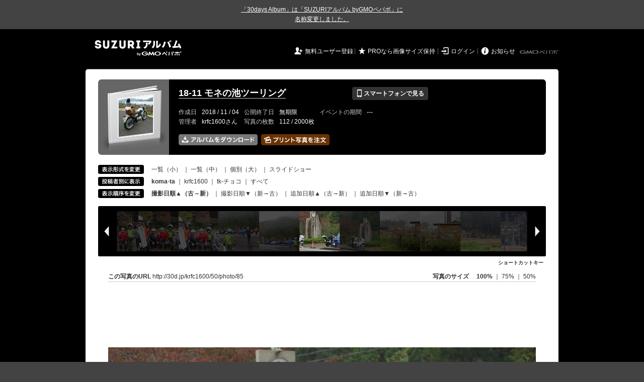

--- FILE ---
content_type: text/html; charset=utf-8
request_url: https://30d.jp/krfc1600/50/user/koma-ta/photo/85
body_size: 12146
content:
<!DOCTYPE html PUBLIC "-//W3C//DTD XHTML 1.0 Transitional//EN" "http://www.w3.org/TR/xhtml1/DTD/xhtml1-transitional.dtd">
<html xmlns="http://www.w3.org/1999/xhtml" xml:lang="ja" lang="ja" xmlns:og="http://ogp.me/ns#" xmlns:fb="http://www.facebook.com/2008/fbml">
  <head>
    <!-- Google tag (gtag.js) -->
<script async src="https://www.googletagmanager.com/gtag/js?id=G-EKXF6SP7QS"></script>
<script>
  window.dataLayer = window.dataLayer || [];
  function gtag(){dataLayer.push(arguments);}
  gtag('js', new Date());

  gtag('config', 'G-EKXF6SP7QS');
</script>

    <meta name="csrf-param" content="authenticity_token" />
<meta name="csrf-token" content="QHq-0DRpuB8cw079z0ULv1bIqN-TPr6QFkiEbeUGxvzZ0NnsiaQ6rShIeES9E29k8VPEKkDdRN3a2fgqHQzpZA" />
    <meta http-equiv="content-type" content="text/html;charset=utf-8" />
    <title>18-11 モネの池ツーリング</title>
<meta name="twitter:card" content="summary_large_image">
<meta name="twitter:site" content="@30daysalbum">
<meta name="twitter:title" content="18-11 モネの池ツーリング | SUZURIアルバム（旧30days Album） 写真共有">
<meta name="twitter:description" content="krfc1600さんのアルバム。大量の写真はSUZURIアルバム（旧30days Album）でシェア！">
<meta name="twitter:image" content="https://30d.jp/krfc1600/50/photo/85/og_image">
    <meta name="keywords" content="写真,アルバム,無料,フリー,クラウドサービス,共有,管理,オンラインアルバム,フォトアルバム,パスワード付きアルバム,ストレージ,SUZURIアルバム,30days Album" />
    <meta name="description" content="SUZURIアルバム（旧30days Album）は、無料で使える写真・動画の共有・保存サービス。合い言葉で共有できるオンラインアルバムと、バックアップに便利なフォトストレージが利用できます。スマートフォンからの閲覧・投稿対応。iPhone, iPad, Androidアプリも提供。" />
    <link rel="icon" href="/favicon-new.ico" />
    <meta property="og:title" content="18-11 モネの池ツーリング | 写真共有サービス SUZURIアルバム（旧30days Album）" />


    <meta property="og:description" content="krfc1600さんのアルバム。大量の写真はSUZURIアルバム（旧30days Album）でシェア！" />
    <meta property="og:image" content="https://30d.jp/krfc1600/50/photo/85/og_image" />
    <meta property="og:url" content="https://30d.jp/krfc1600/50/photo/85">

    <meta property="og:site_name" content="写真共有サービス SUZURIアルバム" />


    <script>
//<![CDATA[
window.gon={};gon.items=[{"ref_id":32,"url":"//30d.jp/img/krfc1600/50/32_thumb.jpg","width":850,"video_url":"","small_video_url":"","original_video_url":"","height":563,"posted_by":"koma-ta","datetime":"2018/11/04 08:18:38","type":"photo","original_filename":"IMG_7084.JPG","view_count":105,"exif":{"make":"Canon","model":"Canon PowerShot G16","focal_length":"6.1","exposure_time":"0.01667 (1/60)","f_number":"f/1.8","iso_speed_ratings":800},"photo":true},{"ref_id":33,"url":"//30d.jp/img/krfc1600/50/33_thumb.jpg","width":850,"video_url":"","small_video_url":"","original_video_url":"","height":563,"posted_by":"koma-ta","datetime":"2018/11/04 08:18:50","type":"photo","original_filename":"IMG_7085.JPG","view_count":80,"exif":{"make":"Canon","model":"Canon PowerShot G16","focal_length":"6.1","exposure_time":"0.008(1/125)","f_number":"f/1.8","iso_speed_ratings":400},"photo":true},{"ref_id":34,"url":"//30d.jp/img/krfc1600/50/34_thumb.jpg","width":850,"video_url":"","small_video_url":"","original_video_url":"","height":563,"posted_by":"koma-ta","datetime":"2018/11/04 08:18:53","type":"photo","original_filename":"IMG_7086.JPG","view_count":97,"exif":{"make":"Canon","model":"Canon PowerShot G16","focal_length":"6.1","exposure_time":"0.03333 (1/30)","f_number":"f/2.8","iso_speed_ratings":160},"photo":true},{"ref_id":35,"url":"//30d.jp/img/krfc1600/50/35_thumb.jpg","width":850,"video_url":"","small_video_url":"","original_video_url":"","height":563,"posted_by":"koma-ta","datetime":"2018/11/04 08:18:57","type":"photo","original_filename":"IMG_7087.JPG","view_count":99,"exif":{"make":"Canon","model":"Canon PowerShot G16","focal_length":"17.4","exposure_time":"0.0125(1/80)","f_number":"f/2.5","iso_speed_ratings":320},"photo":true},{"ref_id":36,"url":"//30d.jp/img/krfc1600/50/36_thumb.jpg","width":850,"video_url":"","small_video_url":"","original_video_url":"","height":563,"posted_by":"koma-ta","datetime":"2018/11/04 08:19:00","type":"photo","original_filename":"IMG_7088.JPG","view_count":96,"exif":{"make":"Canon","model":"Canon PowerShot G16","focal_length":"17.4","exposure_time":"0.02(1/50)","f_number":"f/2.5","iso_speed_ratings":800},"photo":true},{"ref_id":37,"url":"//30d.jp/img/krfc1600/50/37_thumb.jpg","width":850,"video_url":"","small_video_url":"","original_video_url":"","height":563,"posted_by":"koma-ta","datetime":"2018/11/04 08:19:04","type":"photo","original_filename":"IMG_7089.JPG","view_count":115,"exif":{"make":"Canon","model":"Canon PowerShot G16","focal_length":"17.4","exposure_time":"0.0125(1/80)","f_number":"f/2.5","iso_speed_ratings":800},"photo":true},{"ref_id":38,"url":"//30d.jp/img/krfc1600/50/38_thumb.jpg","width":850,"video_url":"","small_video_url":"","original_video_url":"","height":563,"posted_by":"koma-ta","datetime":"2018/11/04 08:19:12","type":"photo","original_filename":"IMG_7090.JPG","view_count":86,"exif":{"make":"Canon","model":"Canon PowerShot G16","focal_length":"6.1","exposure_time":"0.00312 (1/320)","f_number":"f/1.8","iso_speed_ratings":400},"photo":true},{"ref_id":39,"url":"//30d.jp/img/krfc1600/50/39_thumb.jpg","width":850,"video_url":"","small_video_url":"","original_video_url":"","height":563,"posted_by":"koma-ta","datetime":"2018/11/04 08:19:15","type":"photo","original_filename":"IMG_7091.JPG","view_count":89,"exif":{"make":"Canon","model":"Canon PowerShot G16","focal_length":"6.1","exposure_time":"0.004(1/250)","f_number":"f/1.8","iso_speed_ratings":400},"photo":true},{"ref_id":40,"url":"//30d.jp/img/krfc1600/50/40_thumb.jpg","width":850,"video_url":"","small_video_url":"","original_video_url":"","height":563,"posted_by":"koma-ta","datetime":"2018/11/04 08:19:19","type":"photo","original_filename":"IMG_7092.JPG","view_count":75,"exif":{"make":"Canon","model":"Canon PowerShot G16","focal_length":"6.1","exposure_time":"0.008(1/125)","f_number":"f/1.8","iso_speed_ratings":400},"photo":true},{"ref_id":41,"url":"//30d.jp/img/krfc1600/50/41_thumb.jpg","width":850,"video_url":"","small_video_url":"","original_video_url":"","height":563,"posted_by":"koma-ta","datetime":"2018/11/04 08:20:13","type":"photo","original_filename":"IMG_7093.JPG","view_count":83,"exif":{"make":"Canon","model":"Canon PowerShot G16","focal_length":"6.1","exposure_time":"0.0025(1/400)","f_number":"f/1.8","iso_speed_ratings":400},"photo":true},{"ref_id":42,"url":"//30d.jp/img/krfc1600/50/42_thumb.jpg","width":850,"video_url":"","small_video_url":"","original_video_url":"","height":563,"posted_by":"koma-ta","datetime":"2018/11/04 08:20:16","type":"photo","original_filename":"IMG_7094.JPG","view_count":83,"exif":{"make":"Canon","model":"Canon PowerShot G16","focal_length":"6.1","exposure_time":"0.0025(1/400)","f_number":"f/1.8","iso_speed_ratings":400},"photo":true},{"ref_id":43,"url":"//30d.jp/img/krfc1600/50/43_thumb.jpg","width":850,"video_url":"","small_video_url":"","original_video_url":"","height":563,"posted_by":"koma-ta","datetime":"2018/11/04 08:20:26","type":"photo","original_filename":"IMG_7095.JPG","view_count":88,"exif":{"make":"Canon","model":"Canon PowerShot G16","focal_length":"6.1","exposure_time":"0.00312 (1/320)","f_number":"f/1.8","iso_speed_ratings":400},"photo":true},{"ref_id":44,"url":"//30d.jp/img/krfc1600/50/44_thumb.jpg","width":850,"video_url":"","small_video_url":"","original_video_url":"","height":563,"posted_by":"koma-ta","datetime":"2018/11/04 08:20:36","type":"photo","original_filename":"IMG_7096.JPG","view_count":102,"exif":{"make":"Canon","model":"Canon PowerShot G16","focal_length":"6.1","exposure_time":"0.00156 (1/640)","f_number":"f/1.8","iso_speed_ratings":400},"photo":true},{"ref_id":45,"url":"//30d.jp/img/krfc1600/50/45_thumb.jpg","width":850,"video_url":"","small_video_url":"","original_video_url":"","height":563,"posted_by":"koma-ta","datetime":"2018/11/04 10:57:54","type":"photo","original_filename":"IMG_7097.JPG","view_count":87,"exif":{"make":"Canon","model":"Canon PowerShot G16","focal_length":"6.1","exposure_time":"0.0025(1/400)","f_number":"f/2.8","iso_speed_ratings":125},"photo":true},{"ref_id":46,"url":"//30d.jp/img/krfc1600/50/46_thumb.jpg","width":850,"video_url":"","small_video_url":"","original_video_url":"","height":563,"posted_by":"koma-ta","datetime":"2018/11/04 10:57:57","type":"photo","original_filename":"IMG_7098.JPG","view_count":83,"exif":{"make":"Canon","model":"Canon PowerShot G16","focal_length":"6.1","exposure_time":"0.00312 (1/320)","f_number":"f/2.8","iso_speed_ratings":160},"photo":true},{"ref_id":47,"url":"//30d.jp/img/krfc1600/50/47_thumb.jpg","width":850,"video_url":"","small_video_url":"","original_video_url":"","height":563,"posted_by":"koma-ta","datetime":"2018/11/04 10:58:01","type":"photo","original_filename":"IMG_7099.JPG","view_count":75,"exif":{"make":"Canon","model":"Canon PowerShot G16","focal_length":"6.1","exposure_time":"0.004(1/250)","f_number":"f/2.8","iso_speed_ratings":160},"photo":true},{"ref_id":48,"url":"//30d.jp/img/krfc1600/50/48_thumb.jpg","width":850,"video_url":"","small_video_url":"","original_video_url":"","height":563,"posted_by":"koma-ta","datetime":"2018/11/04 10:58:10","type":"photo","original_filename":"IMG_7100.JPG","view_count":77,"exif":{"make":"Canon","model":"Canon PowerShot G16","focal_length":"6.1","exposure_time":"0.00156 (1/640)","f_number":"f/1.8","iso_speed_ratings":400},"photo":true},{"ref_id":49,"url":"//30d.jp/img/krfc1600/50/49_thumb.jpg","width":850,"video_url":"","small_video_url":"","original_video_url":"","height":563,"posted_by":"koma-ta","datetime":"2018/11/04 10:58:15","type":"photo","original_filename":"IMG_7101.JPG","view_count":77,"exif":{"make":"Canon","model":"Canon PowerShot G16","focal_length":"30.5","exposure_time":"0.008(1/125)","f_number":"f/2.8","iso_speed_ratings":250},"photo":true},{"ref_id":50,"url":"//30d.jp/img/krfc1600/50/50_thumb.jpg","width":850,"video_url":"","small_video_url":"","original_video_url":"","height":563,"posted_by":"koma-ta","datetime":"2018/11/04 10:58:19","type":"photo","original_filename":"IMG_7102.JPG","view_count":55,"exif":{"make":"Canon","model":"Canon PowerShot G16","focal_length":"30.5","exposure_time":"0.008(1/125)","f_number":"f/2.8","iso_speed_ratings":160},"photo":true},{"ref_id":51,"url":"//30d.jp/img/krfc1600/50/51_thumb.jpg","width":850,"video_url":"","small_video_url":"","original_video_url":"","height":563,"posted_by":"koma-ta","datetime":"2018/11/04 13:11:25","type":"photo","original_filename":"IMG_7103.JPG","view_count":103,"exif":{"make":"Canon","model":"Canon PowerShot G16","focal_length":"6.1","exposure_time":"0.004(1/250)","f_number":"f/2.8","iso_speed_ratings":160},"photo":true},{"ref_id":52,"url":"//30d.jp/img/krfc1600/50/52_thumb.jpg","width":850,"video_url":"","small_video_url":"","original_video_url":"","height":563,"posted_by":"koma-ta","datetime":"2018/11/04 13:11:31","type":"photo","original_filename":"IMG_7104.JPG","view_count":66,"exif":{"make":"Canon","model":"Canon PowerShot G16","focal_length":"17.7","exposure_time":"0.008(1/125)","f_number":"f/2.8","iso_speed_ratings":160},"photo":true},{"ref_id":53,"url":"//30d.jp/img/krfc1600/50/53_thumb.jpg","width":850,"video_url":"","small_video_url":"","original_video_url":"","height":563,"posted_by":"koma-ta","datetime":"2018/11/04 13:11:37","type":"photo","original_filename":"IMG_7105.JPG","view_count":89,"exif":{"make":"Canon","model":"Canon PowerShot G16","focal_length":"9.9","exposure_time":"0.001(1/1000)","f_number":"f/2.2","iso_speed_ratings":400},"photo":true},{"ref_id":54,"url":"//30d.jp/img/krfc1600/50/54_thumb.jpg","width":850,"video_url":"","small_video_url":"","original_video_url":"","height":563,"posted_by":"koma-ta","datetime":"2018/11/04 13:11:42","type":"photo","original_filename":"IMG_7106.JPG","view_count":82,"exif":{"make":"Canon","model":"Canon PowerShot G16","focal_length":"9.9","exposure_time":"0.001(1/1000)","f_number":"f/2.2","iso_speed_ratings":320},"photo":true},{"ref_id":55,"url":"//30d.jp/img/krfc1600/50/55_thumb.jpg","width":850,"video_url":"","small_video_url":"","original_video_url":"","height":563,"posted_by":"koma-ta","datetime":"2018/11/04 13:13:05","type":"photo","original_filename":"IMG_7107.JPG","view_count":75,"exif":{"make":"Canon","model":"Canon PowerShot G16","focal_length":"6.1","exposure_time":"0.025(1/40)","f_number":"f/2.8","iso_speed_ratings":80},"photo":true},{"ref_id":56,"url":"//30d.jp/img/krfc1600/50/56_thumb.jpg","width":850,"video_url":"","small_video_url":"","original_video_url":"","height":563,"posted_by":"koma-ta","datetime":"2018/11/04 13:13:08","type":"photo","original_filename":"IMG_7108.JPG","view_count":77,"exif":{"make":"Canon","model":"Canon PowerShot G16","focal_length":"6.1","exposure_time":"0.0125(1/80)","f_number":"f/2.8","iso_speed_ratings":160},"photo":true},{"ref_id":57,"url":"//30d.jp/img/krfc1600/50/57_thumb.jpg","width":850,"video_url":"","small_video_url":"","original_video_url":"","height":563,"posted_by":"koma-ta","datetime":"2018/11/04 13:13:11","type":"photo","original_filename":"IMG_7109.JPG","view_count":70,"exif":{"make":"Canon","model":"Canon PowerShot G16","focal_length":"6.1","exposure_time":"0.025(1/40)","f_number":"f/2.8","iso_speed_ratings":80},"photo":true},{"ref_id":58,"url":"//30d.jp/img/krfc1600/50/58_thumb.jpg","width":850,"video_url":"","small_video_url":"","original_video_url":"","height":563,"posted_by":"koma-ta","datetime":"2018/11/04 13:13:14","type":"photo","original_filename":"IMG_7110.JPG","view_count":77,"exif":{"make":"Canon","model":"Canon PowerShot G16","focal_length":"6.1","exposure_time":"0.00625 (1/160)","f_number":"f/2.8","iso_speed_ratings":160},"photo":true},{"ref_id":59,"url":"//30d.jp/img/krfc1600/50/59_thumb.jpg","width":850,"video_url":"","small_video_url":"","original_video_url":"","height":563,"posted_by":"koma-ta","datetime":"2018/11/04 13:13:22","type":"photo","original_filename":"IMG_7111.JPG","view_count":86,"exif":{"make":"Canon","model":"Canon PowerShot G16","focal_length":"6.1","exposure_time":"0.00625 (1/160)","f_number":"f/2.8","iso_speed_ratings":160},"photo":true},{"ref_id":60,"url":"//30d.jp/img/krfc1600/50/60_thumb.jpg","width":850,"video_url":"","small_video_url":"","original_video_url":"","height":563,"posted_by":"koma-ta","datetime":"2018/11/04 13:13:27","type":"photo","original_filename":"IMG_7112.JPG","view_count":85,"exif":{"make":"Canon","model":"Canon PowerShot G16","focal_length":"25.2","exposure_time":"0.01(1/100)","f_number":"f/2.8","iso_speed_ratings":160},"photo":true},{"ref_id":61,"url":"//30d.jp/img/krfc1600/50/61_thumb.jpg","width":850,"video_url":"","small_video_url":"","original_video_url":"","height":563,"posted_by":"koma-ta","datetime":"2018/11/04 13:13:35","type":"photo","original_filename":"IMG_7113.JPG","view_count":63,"exif":{"make":"Canon","model":"Canon PowerShot G16","focal_length":"30.5","exposure_time":"0.008(1/125)","f_number":"f/2.8","iso_speed_ratings":200},"photo":true},{"ref_id":62,"url":"//30d.jp/img/krfc1600/50/62_thumb.jpg","width":850,"video_url":"","small_video_url":"","original_video_url":"","height":563,"posted_by":"koma-ta","datetime":"2018/11/04 13:13:38","type":"photo","original_filename":"IMG_7114.JPG","view_count":70,"exif":{"make":"Canon","model":"Canon PowerShot G16","focal_length":"30.5","exposure_time":"0.008(1/125)","f_number":"f/2.8","iso_speed_ratings":250},"photo":true},{"ref_id":63,"url":"//30d.jp/img/krfc1600/50/63_thumb.jpg","width":850,"video_url":"","small_video_url":"","original_video_url":"","height":563,"posted_by":"koma-ta","datetime":"2018/11/04 13:13:42","type":"photo","original_filename":"IMG_7115.JPG","view_count":69,"exif":{"make":"Canon","model":"Canon PowerShot G16","focal_length":"30.5","exposure_time":"0.008(1/125)","f_number":"f/2.8","iso_speed_ratings":250},"photo":true},{"ref_id":64,"url":"//30d.jp/img/krfc1600/50/64_thumb.jpg","width":850,"video_url":"","small_video_url":"","original_video_url":"","height":563,"posted_by":"koma-ta","datetime":"2018/11/04 13:13:47","type":"photo","original_filename":"IMG_7116.JPG","view_count":65,"exif":{"make":"Canon","model":"Canon PowerShot G16","focal_length":"22.8","exposure_time":"0.005(1/200)","f_number":"f/2.8","iso_speed_ratings":500},"photo":true},{"ref_id":65,"url":"//30d.jp/img/krfc1600/50/65_thumb.jpg","width":850,"video_url":"","small_video_url":"","original_video_url":"","height":563,"posted_by":"koma-ta","datetime":"2018/11/04 13:13:57","type":"photo","original_filename":"IMG_7117.JPG","view_count":80,"exif":{"make":"Canon","model":"Canon PowerShot G16","focal_length":"6.1","exposure_time":"0.02(1/50)","f_number":"f/2.8","iso_speed_ratings":100},"photo":true},{"ref_id":66,"url":"//30d.jp/img/krfc1600/50/66_thumb.jpg","width":850,"video_url":"","small_video_url":"","original_video_url":"","height":563,"posted_by":"koma-ta","datetime":"2018/11/04 13:14:19","type":"photo","original_filename":"IMG_7118.JPG","view_count":68,"exif":{"make":"Canon","model":"Canon PowerShot G16","focal_length":"6.1","exposure_time":"0.00312 (1/320)","f_number":"f/1.8","iso_speed_ratings":400},"photo":true},{"ref_id":67,"url":"//30d.jp/img/krfc1600/50/67_thumb.jpg","width":850,"video_url":"","small_video_url":"","original_video_url":"","height":563,"posted_by":"koma-ta","datetime":"2018/11/04 13:14:26","type":"photo","original_filename":"IMG_7119.JPG","view_count":77,"exif":{"make":"Canon","model":"Canon PowerShot G16","focal_length":"6.1","exposure_time":"0.00312 (1/320)","f_number":"f/1.8","iso_speed_ratings":400},"photo":true},{"ref_id":68,"url":"//30d.jp/img/krfc1600/50/68_thumb.jpg","width":850,"video_url":"","small_video_url":"","original_video_url":"","height":563,"posted_by":"koma-ta","datetime":"2018/11/04 13:16:25","type":"photo","original_filename":"IMG_7121.JPG","view_count":68,"exif":{"make":"Canon","model":"Canon PowerShot G16","focal_length":"6.1","exposure_time":"0.004(1/250)","f_number":"f/1.8","iso_speed_ratings":400},"photo":true},{"ref_id":69,"url":"//30d.jp/img/krfc1600/50/69_thumb.jpg","width":850,"video_url":"","small_video_url":"","original_video_url":"","height":563,"posted_by":"koma-ta","datetime":"2018/11/04 13:16:35","type":"photo","original_filename":"IMG_7122.JPG","view_count":109,"exif":{"make":"Canon","model":"Canon PowerShot G16","focal_length":"6.1","exposure_time":"0.0025(1/400)","f_number":"f/1.8","iso_speed_ratings":400},"photo":true},{"ref_id":70,"url":"//30d.jp/img/krfc1600/50/70_thumb.jpg","width":850,"video_url":"","small_video_url":"","original_video_url":"","height":563,"posted_by":"koma-ta","datetime":"2018/11/04 13:16:52","type":"photo","original_filename":"IMG_7123.JPG","view_count":63,"exif":{"make":"Canon","model":"Canon PowerShot G16","focal_length":"6.1","exposure_time":"0.004(1/250)","f_number":"f/1.8","iso_speed_ratings":400},"photo":true},{"ref_id":71,"url":"//30d.jp/img/krfc1600/50/71_thumb.jpg","width":850,"video_url":"","small_video_url":"","original_video_url":"","height":563,"posted_by":"koma-ta","datetime":"2018/11/04 13:16:57","type":"photo","original_filename":"IMG_7124.JPG","view_count":85,"exif":{"make":"Canon","model":"Canon PowerShot G16","focal_length":"13.6","exposure_time":"0.005(1/200)","f_number":"f/2.5","iso_speed_ratings":400},"photo":true},{"ref_id":72,"url":"//30d.jp/img/krfc1600/50/72_thumb.jpg","width":850,"video_url":"","small_video_url":"","original_video_url":"","height":563,"posted_by":"koma-ta","datetime":"2018/11/04 13:17:00","type":"photo","original_filename":"IMG_7125.JPG","view_count":80,"exif":{"make":"Canon","model":"Canon PowerShot G16","focal_length":"13.6","exposure_time":"0.005(1/200)","f_number":"f/2.5","iso_speed_ratings":400},"photo":true},{"ref_id":73,"url":"//30d.jp/img/krfc1600/50/73_thumb.jpg","width":850,"video_url":"","small_video_url":"","original_video_url":"","height":563,"posted_by":"koma-ta","datetime":"2018/11/04 13:17:04","type":"photo","original_filename":"IMG_7126.JPG","view_count":81,"exif":{"make":"Canon","model":"Canon PowerShot G16","focal_length":"8.2","exposure_time":"0.005(1/200)","f_number":"f/2","iso_speed_ratings":400},"photo":true},{"ref_id":74,"url":"//30d.jp/img/krfc1600/50/74_thumb.jpg","width":850,"video_url":"","small_video_url":"","original_video_url":"","height":563,"posted_by":"koma-ta","datetime":"2018/11/04 13:17:36","type":"photo","original_filename":"IMG_7127.JPG","view_count":96,"exif":{"make":"Canon","model":"Canon PowerShot G16","focal_length":"8.2","exposure_time":"0.025(1/40)","f_number":"f/2","iso_speed_ratings":80},"photo":true},{"ref_id":75,"url":"//30d.jp/img/krfc1600/50/75_thumb.jpg","width":850,"video_url":"","small_video_url":"","original_video_url":"","height":563,"posted_by":"koma-ta","datetime":"2018/11/04 13:17:43","type":"photo","original_filename":"IMG_7128.JPG","view_count":88,"exif":{"make":"Canon","model":"Canon PowerShot G16","focal_length":"8.2","exposure_time":"0.004(1/250)","f_number":"f/2","iso_speed_ratings":400},"photo":true},{"ref_id":76,"url":"//30d.jp/img/krfc1600/50/76_thumb.jpg","width":850,"video_url":"","small_video_url":"","original_video_url":"","height":563,"posted_by":"koma-ta","datetime":"2018/11/04 13:17:49","type":"photo","original_filename":"IMG_7129.JPG","view_count":88,"exif":{"make":"Canon","model":"Canon PowerShot G16","focal_length":"8.2","exposure_time":"0.008(1/125)","f_number":"f/2","iso_speed_ratings":400},"photo":true},{"ref_id":77,"url":"//30d.jp/img/krfc1600/50/77_thumb.jpg","width":850,"video_url":"","small_video_url":"","original_video_url":"","height":563,"posted_by":"koma-ta","datetime":"2018/11/04 13:17:56","type":"photo","original_filename":"IMG_7130.JPG","view_count":88,"exif":{"make":"Canon","model":"Canon PowerShot G16","focal_length":"15.2","exposure_time":"0.00156 (1/640)","f_number":"f/2.5","iso_speed_ratings":400},"photo":true},{"ref_id":78,"url":"//30d.jp/img/krfc1600/50/78_thumb.jpg","width":850,"video_url":"","small_video_url":"","original_video_url":"","height":563,"posted_by":"koma-ta","datetime":"2018/11/04 13:19:49","type":"photo","original_filename":"IMG_7131.JPG","view_count":103,"exif":{"make":"Canon","model":"Canon PowerShot G16","focal_length":"6.1","exposure_time":"0.03333 (1/30)","f_number":"f/2.5","iso_speed_ratings":160},"photo":true},{"ref_id":79,"url":"//30d.jp/img/krfc1600/50/79_thumb.jpg","width":850,"video_url":"","small_video_url":"","original_video_url":"","height":563,"posted_by":"koma-ta","datetime":"2018/11/04 13:19:57","type":"photo","original_filename":"IMG_7132.JPG","view_count":77,"exif":{"make":"Canon","model":"Canon PowerShot G16","focal_length":"6.1","exposure_time":"0.01667 (1/60)","f_number":"f/1.8","iso_speed_ratings":400},"photo":true},{"ref_id":80,"url":"//30d.jp/img/krfc1600/50/80_thumb.jpg","width":850,"video_url":"","small_video_url":"","original_video_url":"","height":563,"posted_by":"koma-ta","datetime":"2018/11/04 13:24:53","type":"photo","original_filename":"IMG_7133.JPG","view_count":87,"exif":{"make":"Canon","model":"Canon PowerShot G16","focal_length":"6.1","exposure_time":"0.002(1/500)","f_number":"f/1.8","iso_speed_ratings":400},"photo":true},{"ref_id":81,"url":"//30d.jp/img/krfc1600/50/81_thumb.jpg","width":850,"video_url":"","small_video_url":"","original_video_url":"","height":563,"posted_by":"koma-ta","datetime":"2018/11/04 13:25:11","type":"photo","original_filename":"IMG_7135.JPG","view_count":90,"exif":{"make":"Canon","model":"Canon PowerShot G16","focal_length":"6.1","exposure_time":"0.00156 (1/640)","f_number":"f/1.8","iso_speed_ratings":400},"photo":true},{"ref_id":82,"url":"//30d.jp/img/krfc1600/50/82_thumb.jpg","width":850,"video_url":"","small_video_url":"","original_video_url":"","height":563,"posted_by":"koma-ta","datetime":"2018/11/04 13:25:14","type":"photo","original_filename":"IMG_7136.JPG","view_count":78,"exif":{"make":"Canon","model":"Canon PowerShot G16","focal_length":"6.1","exposure_time":"0.0025(1/400)","f_number":"f/1.8","iso_speed_ratings":400},"photo":true},{"ref_id":83,"url":"//30d.jp/img/krfc1600/50/83_thumb.jpg","width":850,"video_url":"","small_video_url":"","original_video_url":"","height":563,"posted_by":"koma-ta","datetime":"2018/11/04 13:27:58","type":"photo","original_filename":"IMG_7137.JPG","view_count":76,"exif":{"make":"Canon","model":"Canon PowerShot G16","focal_length":"6.1","exposure_time":"0.005(1/200)","f_number":"f/2.8","iso_speed_ratings":160},"photo":true},{"ref_id":84,"url":"//30d.jp/img/krfc1600/50/84_thumb.jpg","width":850,"video_url":"","small_video_url":"","original_video_url":"","height":563,"posted_by":"koma-ta","datetime":"2018/11/04 13:28:02","type":"photo","original_filename":"IMG_7138.JPG","view_count":63,"exif":{"make":"Canon","model":"Canon PowerShot G16","focal_length":"6.1","exposure_time":"0.001(1/1000)","f_number":"f/1.8","iso_speed_ratings":250},"photo":true},{"ref_id":85,"url":"//30d.jp/img/krfc1600/50/85_thumb.jpg","width":850,"video_url":"","small_video_url":"","original_video_url":"","height":563,"posted_by":"koma-ta","datetime":"2018/11/04 13:28:14","type":"photo","original_filename":"IMG_7139.JPG","view_count":98,"exif":{"make":"Canon","model":"Canon PowerShot G16","focal_length":"30.5","exposure_time":"0.0025(1/400)","f_number":"f/2.8","iso_speed_ratings":160},"photo":true},{"ref_id":86,"url":"//30d.jp/img/krfc1600/50/86_thumb.jpg","width":850,"video_url":"","small_video_url":"","original_video_url":"","height":563,"posted_by":"koma-ta","datetime":"2018/11/04 13:28:35","type":"photo","original_filename":"IMG_7140.JPG","view_count":77,"exif":{"make":"Canon","model":"Canon PowerShot G16","focal_length":"15.7","exposure_time":"0.00156 (1/640)","f_number":"f/2.5","iso_speed_ratings":400},"photo":true},{"ref_id":87,"url":"//30d.jp/img/krfc1600/50/87_thumb.jpg","width":850,"video_url":"","small_video_url":"","original_video_url":"","height":563,"posted_by":"koma-ta","datetime":"2018/11/04 13:28:45","type":"photo","original_filename":"IMG_7141.JPG","view_count":104,"exif":{"make":"Canon","model":"Canon PowerShot G16","focal_length":"15.7","exposure_time":"0.00125 (1/800)","f_number":"f/2.5","iso_speed_ratings":400},"photo":true},{"ref_id":88,"url":"//30d.jp/img/krfc1600/50/88_thumb.jpg","width":850,"video_url":"","small_video_url":"","original_video_url":"","height":563,"posted_by":"koma-ta","datetime":"2018/11/04 13:28:47","type":"photo","original_filename":"IMG_7142.JPG","view_count":81,"exif":{"make":"Canon","model":"Canon PowerShot G16","focal_length":"15.7","exposure_time":"0.00125 (1/800)","f_number":"f/2.5","iso_speed_ratings":400},"photo":true},{"ref_id":89,"url":"//30d.jp/img/krfc1600/50/89_thumb.jpg","width":850,"video_url":"","small_video_url":"","original_video_url":"","height":563,"posted_by":"koma-ta","datetime":"2018/11/04 13:29:01","type":"photo","original_filename":"IMG_7143.JPG","view_count":81,"exif":{"make":"Canon","model":"Canon PowerShot G16","focal_length":"15.7","exposure_time":"0.0125(1/80)","f_number":"f/2.8","iso_speed_ratings":80},"photo":true},{"ref_id":90,"url":"//30d.jp/img/krfc1600/50/90_thumb.jpg","width":850,"video_url":"","small_video_url":"","original_video_url":"","height":563,"posted_by":"koma-ta","datetime":"2018/11/04 13:29:08","type":"photo","original_filename":"IMG_7144.JPG","view_count":66,"exif":{"make":"Canon","model":"Canon PowerShot G16","focal_length":"30.5","exposure_time":"0.008(1/125)","f_number":"f/2.8","iso_speed_ratings":160},"photo":true},{"ref_id":91,"url":"//30d.jp/img/krfc1600/50/91_thumb.jpg","width":850,"video_url":"","small_video_url":"","original_video_url":"","height":563,"posted_by":"koma-ta","datetime":"2018/11/04 15:27:44","type":"photo","original_filename":"IMG_7145.JPG","view_count":74,"exif":{"make":"Canon","model":"Canon PowerShot G16","focal_length":"6.1","exposure_time":"0.005(1/200)","f_number":"f/2.8","iso_speed_ratings":160},"photo":true},{"ref_id":92,"url":"//30d.jp/img/krfc1600/50/92_thumb.jpg","width":850,"video_url":"","small_video_url":"","original_video_url":"","height":563,"posted_by":"koma-ta","datetime":"2018/11/04 15:27:50","type":"photo","original_filename":"IMG_7146.JPG","view_count":84,"exif":{"make":"Canon","model":"Canon PowerShot G16","focal_length":"6.1","exposure_time":"0.004(1/250)","f_number":"f/2.8","iso_speed_ratings":160},"photo":true},{"ref_id":93,"url":"//30d.jp/img/krfc1600/50/93_thumb.jpg","width":850,"video_url":"","small_video_url":"","original_video_url":"","height":563,"posted_by":"koma-ta","datetime":"2018/11/04 15:28:10","type":"photo","original_filename":"IMG_7147.JPG","view_count":61,"exif":{"make":"Canon","model":"Canon PowerShot G16","focal_length":"6.1","exposure_time":"0.008(1/125)","f_number":"f/2.8","iso_speed_ratings":160},"photo":true},{"ref_id":94,"url":"//30d.jp/img/krfc1600/50/94_thumb.jpg","width":850,"video_url":"","small_video_url":"","original_video_url":"","height":563,"posted_by":"koma-ta","datetime":"2018/11/04 15:28:19","type":"photo","original_filename":"IMG_7148.JPG","view_count":79,"exif":{"make":"Canon","model":"Canon PowerShot G16","focal_length":"6.1","exposure_time":"0.001(1/1000)","f_number":"f/1.8","iso_speed_ratings":400},"photo":true},{"ref_id":95,"url":"//30d.jp/img/krfc1600/50/95_thumb.jpg","width":850,"video_url":"","small_video_url":"","original_video_url":"","height":563,"posted_by":"koma-ta","datetime":"2018/11/04 15:28:25","type":"photo","original_filename":"IMG_7149.JPG","view_count":75,"exif":{"make":"Canon","model":"Canon PowerShot G16","focal_length":"6.1","exposure_time":"0.005(1/200)","f_number":"f/2.8","iso_speed_ratings":160},"photo":true},{"ref_id":96,"url":"//30d.jp/img/krfc1600/50/96_thumb.jpg","width":850,"video_url":"","small_video_url":"","original_video_url":"","height":563,"posted_by":"koma-ta","datetime":"2018/11/04 15:28:28","type":"photo","original_filename":"IMG_7150.JPG","view_count":81,"exif":{"make":"Canon","model":"Canon PowerShot G16","focal_length":"6.1","exposure_time":"0.001(1/1000)","f_number":"f/1.8","iso_speed_ratings":400},"photo":true},{"ref_id":97,"url":"//30d.jp/img/krfc1600/50/97_thumb.jpg","width":850,"video_url":"","small_video_url":"","original_video_url":"","height":563,"posted_by":"koma-ta","datetime":"2018/11/04 15:28:37","type":"photo","original_filename":"IMG_7151.JPG","view_count":65,"exif":{"make":"Canon","model":"Canon PowerShot G16","focal_length":"8.2","exposure_time":"0.001(1/1000)","f_number":"f/2","iso_speed_ratings":400},"photo":true},{"ref_id":98,"url":"//30d.jp/img/krfc1600/50/98_thumb.jpg","width":850,"video_url":"","small_video_url":"","original_video_url":"","height":563,"posted_by":"koma-ta","datetime":"2018/11/04 15:28:45","type":"photo","original_filename":"IMG_7152.JPG","view_count":94,"exif":{"make":"Canon","model":"Canon PowerShot G16","focal_length":"8.2","exposure_time":"0.001(1/1000)","f_number":"f/2","iso_speed_ratings":400},"photo":true},{"ref_id":99,"url":"//30d.jp/img/krfc1600/50/99_thumb.jpg","width":850,"video_url":"","small_video_url":"","original_video_url":"","height":563,"posted_by":"koma-ta","datetime":"2018/11/04 15:29:03","type":"photo","original_filename":"IMG_7153.JPG","view_count":68,"exif":{"make":"Canon","model":"Canon PowerShot G16","focal_length":"8.2","exposure_time":"0.005(1/200)","f_number":"f/2.8","iso_speed_ratings":160},"photo":true},{"ref_id":100,"url":"//30d.jp/img/krfc1600/50/100_thumb.jpg","width":850,"video_url":"","small_video_url":"","original_video_url":"","height":563,"posted_by":"koma-ta","datetime":"2018/11/04 15:29:23","type":"photo","original_filename":"IMG_7154.JPG","view_count":88,"exif":{"make":"Canon","model":"Canon PowerShot G16","focal_length":"9.4","exposure_time":"0.00156 (1/640)","f_number":"f/2.2","iso_speed_ratings":400},"photo":true},{"ref_id":101,"url":"//30d.jp/img/krfc1600/50/101_thumb.jpg","width":850,"video_url":"","small_video_url":"","original_video_url":"","height":563,"posted_by":"koma-ta","datetime":"2018/11/04 15:29:28","type":"photo","original_filename":"IMG_7155.JPG","view_count":86,"exif":{"make":"Canon","model":"Canon PowerShot G16","focal_length":"6.1","exposure_time":"0.001(1/1000)","f_number":"f/1.8","iso_speed_ratings":250},"photo":true},{"ref_id":102,"url":"//30d.jp/img/krfc1600/50/102_thumb.jpg","width":850,"video_url":"","small_video_url":"","original_video_url":"","height":563,"posted_by":"koma-ta","datetime":"2018/11/04 15:29:34","type":"photo","original_filename":"IMG_7156.JPG","view_count":109,"exif":{"make":"Canon","model":"Canon PowerShot G16","focal_length":"6.1","exposure_time":"0.00156 (1/640)","f_number":"f/2.8","iso_speed_ratings":125},"photo":true},{"ref_id":103,"url":"//30d.jp/img/krfc1600/50/103_thumb.jpg","width":850,"video_url":"","small_video_url":"","original_video_url":"","height":563,"posted_by":"koma-ta","datetime":"2018/11/04 15:29:40","type":"photo","original_filename":"IMG_7157.JPG","view_count":60,"exif":{"make":"Canon","model":"Canon PowerShot G16","focal_length":"6.1","exposure_time":"0.001(1/1000)","f_number":"f/1.8","iso_speed_ratings":400},"photo":true},{"ref_id":104,"url":"//30d.jp/img/krfc1600/50/104_thumb.jpg","width":850,"video_url":"","small_video_url":"","original_video_url":"","height":563,"posted_by":"koma-ta","datetime":"2018/11/04 15:30:01","type":"photo","original_filename":"IMG_7158.JPG","view_count":118,"exif":{"make":"Canon","model":"Canon PowerShot G16","focal_length":"30.5","exposure_time":"0.0025(1/400)","f_number":"f/2.8","iso_speed_ratings":100},"photo":true},{"ref_id":105,"url":"//30d.jp/img/krfc1600/50/105_thumb.jpg","width":850,"video_url":"","small_video_url":"","original_video_url":"","height":563,"posted_by":"koma-ta","datetime":"2018/11/04 15:30:20","type":"photo","original_filename":"IMG_7159.JPG","view_count":86,"exif":{"make":"Canon","model":"Canon PowerShot G16","focal_length":"30.5","exposure_time":"0.008(1/125)","f_number":"f/2.8","iso_speed_ratings":500},"photo":true},{"ref_id":106,"url":"//30d.jp/img/krfc1600/50/106_thumb.jpg","width":850,"video_url":"","small_video_url":"","original_video_url":"","height":563,"posted_by":"koma-ta","datetime":"2018/11/04 15:30:34","type":"photo","original_filename":"IMG_7160.JPG","view_count":101,"exif":{"make":"Canon","model":"Canon PowerShot G16","focal_length":"6.1","exposure_time":"0.0005(1/2000)","f_number":"f/1.8","iso_speed_ratings":125},"photo":true},{"ref_id":107,"url":"//30d.jp/img/krfc1600/50/107_thumb.jpg","width":850,"video_url":"","small_video_url":"","original_video_url":"","height":563,"posted_by":"koma-ta","datetime":"2018/11/04 15:30:53","type":"photo","original_filename":"IMG_7161.JPG","view_count":68,"exif":{"make":"Canon","model":"Canon PowerShot G16","focal_length":"23.2","exposure_time":"0.00625 (1/160)","f_number":"f/2.8","iso_speed_ratings":80},"photo":true},{"ref_id":108,"url":"//30d.jp/img/krfc1600/50/108_thumb.jpg","width":850,"video_url":"","small_video_url":"","original_video_url":"","height":563,"posted_by":"koma-ta","datetime":"2018/11/04 15:31:00","type":"photo","original_filename":"IMG_7162.JPG","view_count":69,"exif":{"make":"Canon","model":"Canon PowerShot G16","focal_length":"15.2","exposure_time":"0.00625 (1/160)","f_number":"f/2.8","iso_speed_ratings":160},"photo":true}];gon.user={"login":"krfc1600"};gon.album={"ref_id":50,"title":"18-11 モネの池ツーリング"};gon.current_item_index=53;
//]]>
</script>

    <link href="https://fonts.googleapis.com/icon?family=Material+Icons" rel="stylesheet">
      <link rel="stylesheet" href="/assets/common-96144185393a25d5144df0838de101344575920498403ce3b6a791fda385cc4c.css" />
<link rel="stylesheet" href="/assets/base-4195d22fb950c147b14a20871196206d1043e9a829fc4f5eb631c837110d4d66.css" />
<link rel="stylesheet" href="/assets/swfupload-8b31ae29ab616364f899bbb85ae2a9db56753e2320d4af39f0930e0f89cf0ddd.css" />
<link rel="stylesheet" href="/assets/facebox-09ad72eb1ee6c8388177312f8fa530e16a52ffc4ba921aa00c5c5619e68176c1.css" />
<link rel="stylesheet" href="/assets/jquery.validate.password-2570c330600f7a6fa72d677ce35a34373efcdcfff5a97d651715410d894c8e18.css" />


        <link rel="stylesheet" href="/assets/album-d0247706263bd328635f3ba01c0cbd681efd2643041b46b2c71c87074a40e83f.css" />

      <script src="/assets/jquery/jquery-2311624bb32ec9057d970df2e69b3adecbbb9980dd08d1b5946f4fd0ca802cd3.js"></script>
<script src="/assets/jquery-ujs/rails-60ef1524e8abea5976d213d3d2eef5679d7697a5bc393ac32242bca9bc64e8ee.js"></script>
      <script src="/assets/js-cookie/js.cookie-682e79416edce7123fe83bece11302e28b99a955385696c988e9790c523c5398.js"></script>
<script src="/assets/jquery-validation/jquery.validate-6c7bb533f3cd5ba620cd6adb6dbe9636a04dae56c67c708d3132a1eb46e4dc9c.js"></script>
<script src="/assets/vendor/jquery.validate.messages_ja-3c275e83d2861a8e8df678da2ad8a42ff2b99db948467d5afed46c0b090e1fc9.js"></script>
<script src="/assets/vendor/jquery.validate.password-e2934a15f41fbe15322510cbc46845aa61c7ca1d65a7edcf17d8d39ef306e1f4.js"></script>
<script src="/assets/jquery.validate.password_ja-93c52c421613279ff10a5d47370dd838f40149cffa94e02f0680c84b0eeda174.js"></script>
<script src="/assets/mailcheck/mailcheck-9a6777bfc9d0eeda08af25417d6680c4fea29f2d8133803c4193668f4f979da2.js"></script>
<script src="/assets/urijs/URI-444b28ed16ed2e161101b0fab061b145180787c228b69a5b62b97ff925545b16.js"></script>
<script src="/assets/validators-e8f6d7dc7a24125b70e1a01fd2cbfc348a158c0d26a7a20964c79c6422a97328.js"></script>
      <script src="/assets/spin.js/spin-9d7ac5ac0950df9f8aabe29d08717f13d49560da98e81384f1daf4fb270f49ba.js"></script>
<script src="/assets/spin.js/jquery.spin-404284f810cc2916574a1fc2d502c5d6702f41d045d581dae1464263ab3d17cc.js"></script>
      <script src="/assets/vendor/facebox-381b68f47ac3b34437bcdd114f7e63e3be2dd9160085f99a332ab31d55d861ac.js"></script>
      <script src="/assets/days-17d45f4e0dcf1413db1dcf9ab7f8ac583af7e70fc625df29682d737a24cd58bc.js"></script>

        <script src="/assets/album-c4c8822a63aa76650d4b92157fdb94985e779f572ca59123735089a0f191754b.js"></script>
        <script src="https://unpkg.com/@popperjs/core@2.9.2/dist/umd/popper.min.js" integrity="sha384-IQsoLXl5PILFhosVNubq5LC7Qb9DXgDA9i+tQ8Zj3iwWAwPtgFTxbJ8NT4GN1R8p" crossorigin="anonymous"></script>
<script src="https://unpkg.com/tippy.js@6.3.1/dist/tippy-bundle.umd.min.js" integrity="sha384-vJRz16GTXNh0rYTtwJHOvYKAak1mFPGhLKTioEv5FQz+vxPy/UK77RAjCyUIHFGB" crossorigin="anonymous"></script>

<script src="/assets/clipboard/clipboard-1279ff593a4cd9d82034108966bbc0330a07ecf35ebaa5eacc609012657a90a1.js"></script>
<script src="/assets/clipboard-runner-60f464bea1a8da5a8e3458021b7f92f029c0468ed9cb57acfd5c5a199968f3ce.js"></script>

          <!-- /145986548/DFP_ad_show -->
          <script async='async' src='https://www.googletagservices.com/tag/js/gpt.js'></script>
          <script>
            var googletag = googletag || {};
            googletag.cmd = googletag.cmd || [];
          </script>
          <script>
            googletag.cmd.push(function() {
              googletag.defineSlot('/145986548/30days_PC_album_header_728_90', [728, 90], 'div-gpt-ad-1518601406451-0').addService(googletag.pubads());
              googletag.defineSlot('/145986548/30days_PC_album_middle_728_90', [728, 90], 'div-gpt-ad-1519023293290-0').addService(googletag.pubads());
              googletag.defineSlot('/145986548/30days_PC_120_600', [120, 600], 'div-gpt-ad-1519022969237-0').addService(googletag.pubads());
              googletag.pubads().enableSingleRequest();
              googletag.enableServices();
            });
          </script>
          <script src="/assets/DaysPhotoContainer-d8e77a9977eed7f39de7f2eca66d8ebc1d89b26ddcf82f2428b22a898debff1b.js"></script>
<script src="/assets/vendor/jquery.imagefit-0ff4d6ea7c1c2224a9f0d95f57b1a61fc152e10469f78f1571211453c41eb1cd.js"></script>
          <script src="/assets/albums/web/show-1b213a6e7b0d395fee641eab94680312d7428f20c2df8106a3fb00115647faa1.js"></script>

    <script src="/assets/tracking_social_visit-30e8a7f5a96f8ad3471b1fe1dea55b5110adc5fcef7f934badfe7291bdd3c85a.js"></script>


  </head>

  <body id="page_albums_show" class="page_albums_show print_campaign_week_number_of_month_3" data-campaign="true" data-next-contract-period-campaign="false">
    <div style="background-color: #434343; color: #fff; text-align: center; margin: 0 auto; padding: 10px 0"><a style="text-decoration: underline; color: #fff;" href="https://30d.jugem.jp/?eid=477" target="_blank">「30days Album」は「SUZURIアルバム byGMOペパボ」に<br class="sp-only">名称変更しました。</a></div>
    <div id="fb-root"></div>
<script>(function(d, s, id) {
  var js, fjs = d.getElementsByTagName(s)[0];
  if (d.getElementById(id)) return;
  js = d.createElement(s); js.id = id;
  js.src = "//connect.facebook.net/ja_JP/sdk.js#xfbml=1&version=v2.3&appId=319583928178553";
  fjs.parentNode.insertBefore(js, fjs);
}(document, 'script', 'facebook-jssdk'));</script>

    <a name="pagetop" id="pagetop"></a>
      
<div id="tab_area">
</div>


    <div id="main_bgcolor">


  <!-- albumページ用header -->
  <div id="header_album">
      <h1><a href="http://30d.jp/">SUZURIアルバム</a></h1>


    <div id="days_login" class="login">
      <ul class="clearfix">
    <li><i class="icon">&#59136;</i> <a href="/register" class="login_register">無料ユーザー登録</a></li>
    <li><i class="icon">&#9733;</i> <a href="/plan/pro" class="login_upgrade" data-track='{ "category": "pro", "action": "click", "label": "header:logout:pro_original_size" }'>PROなら画像サイズ保持</a></li>
    <li><i class="icon">&#59200;</i> <a href="/login" class="login_mypage">ログイン</a></li>
    <li><i class="icon">&#59141;</i> <a href="http://30d.jugem.jp" class="login_info">お知らせ</a></li>
  </ul>

    </div>
    <div id="paperboy_tab_album">
      <a href="http://pepabo.com/" target="_blank">GMOペパボ株式会社</a>
    </div>
  </div>
  <!-- //albumページ用header -->
  <div class="wrapper_top"></div>

<!-- wrapper -->
<div id="wrapper">

<!-- container -->
<div id="container">
      <div class="album_side_ad">
        <!-- /145986548/30days_PC_120_600 -->
<div id='div-gpt-ad-1519022969237-0' style='height:600px; width:120px;'>
<script>
googletag.cmd.push(function() { googletag.display('div-gpt-ad-1519022969237-0'); });
</script>
</div>

      </div>
        <!-- contents -->
        
<div class="album_header">
  <div class="album_header_top">
    <div class="album_header_bottom">

      <div class="album_img">
        <a href="/krfc1600/50"><img src="/img/krfc1600/50/album_thumb.png?1768090163" alt="" width="135" height="132" onerror="set_error_img(this)" /></a>
      </div>

      <div class="album_desc">
        <table class="album_title">
          <tr>
            <td>
              <h2><a href="/krfc1600/50">18-11 モネの池ツーリング</a></h2>
            </td>
            <td>
              <a href="#view_qr" rel="facebox" class="view_mobile button_flat button_s button_black"><i class="icon">&#128241;</i> スマートフォンで見る</a>
            </td>
          </tr>
        </table>

        <div id="view_qr" class="qr_box" style="display:none;">
          <h5><i class="icon">&#128241;</i> スマートフォンでアルバムを見る</h5>
          <div class="qr_area clearfix">
            <div class="left">
              <p>このアルバムをスマートフォンで見ることができます。表示されている QRコードをスマートフォンのカメラで読み取ってアクセスしてください。QRコードが読み取れない場合は、以下の URL へスマートフォンからアクセスしてください。</p>
              <div class="address">http://30d.jp/krfc1600/50</div>
            </div>
            <div class="right">
              <img src="/img/krfc1600/50/qrcode.jpg" width="105" height="105" alt="QRコード" />
            </div>
          </div>

          <h5><i class="icon">&#9993;</i> メールで写真を追加する</h5>
          <div class="qr_area clearfix">
            <p>写真を添付したメールを下記アドレスに送信すると、アルバムに写真を追加することができます。（スマートフォン利用可）</p>
            <div class="address">
              a98e1ff941cc80ee3d05b5d6cb2c2c2d@m.30d.jp
            </div>
          </div>
        </div>
        <!-- //view_qr -->



        <table class="album_date">
          <tr>
            <th>作成日</th>
            <td>2018 / 11 / 04</td>
            <th>公開終了日</th>
            <td>
                無期限
            </td>
            <th>イベントの期間</th>
            <td>
                ---
            </td>
          </tr>
          <tr>
            <th>管理者</th>
            <td>
              krfc1600さん
            </td>
            <th>写真の枚数</th>
            <td>
              112 / 2000枚
            </td>
          </tr>
        </table>

        <ul class="add_photo_menu">
          <li>
            <a href="/krfc1600/50/download" class="nb"><img alt="アルバムをまとめてダウンロード" width="157" height="22" src="/assets/album/btn_dl_photo_ja_2x-5cbdf3d053873d163ca880292b82bc4202c7d75fce7afb1b8a11fda136d70cd8.png" /></a>
          </li>
          <li>
              <a href="/krfc1600/50/print" class="nb" data-track='{ "category": "daysprint:pc", "action": "click", "label": "album_header" }'><img alt="アルバムの写真をプリントする" width="136" height="22" title="お気に入りの写真を手元に残しませんか？&lt;br /&gt;プリント写真をポストにお届けします" class="js-tipsy-print-here" src="/assets/album/btn_print_photo_ja_2x-bb5fa0d9ef6d26d9b7975fd3f540b3c9881bfec0457644476471d293a7b38a5a.png" /></a>
          </li>
        </ul>
      </div>
      <!-- //album_desc -->

      <script src="/assets/underscore/underscore-a2276665d047384864f537f957298c4648c8d00dc0c0bd9101a05c31a272c2c6.js"></script>
<script src="/assets/tooltip_print_here-a2190a99792e82ee05191957fa93c44c6062f5bb7073ab338d9f4db2103fde11.js"></script>

      <div id="daystogo">
      </div>
    </div>
  </div>
</div>

  <div id="header_banner">
  </div>

<input type="hidden" name="authenticity_token" id="authenticity_token" value="OnU2g0SagWKRZBULZs1nieGWVuaioo2O7w2FMn2q7hOj31G_-VcD0KXvI7IUmwNSRg06E3FBd8MjnPl1haDBiw"/>



    <div id="guest_registration" class="clearfix" style="display:none;">
      <div class="register_button">
        <span>自分のアルバムを作ってみましょう</span>
        <a href="/register" target="_blank" class="button_flat button_blue" data-track='{ "category": "album", "action": "click", "label": "guest_registration:logout" }'>
          <i class="icon">&#128213;</i> アルバムを作成する
        </a>
      </div>
      <div class="register_close">
        <img width="18" height="18" src="/assets/album/guest_registration_close-b2d34f71facf42f89d4f1a31c07b2c15b8f5504d657c98f376f17a83f74c5933.png" />
      </div>
    </div>

    <script>
//<![CDATA[

      $(function() {
        var $guestRegistration = $('#guest_registration');
        var closed = Cookies.get('guest_registration') === '1';

        $(window).on('scroll', function() {
          if (!closed && $(this).scrollTop() > 100) {
            $guestRegistration.fadeIn();
          }
        });

        $('.register_close').on('click', function() {
          closed = true;
          $guestRegistration.animate({ opacity: "hide" });
          Cookies.set('guest_registration', '1', { expires: 1, path: '/' });
        });
      });

//]]>
</script>

<script src="https://unpkg.com/@popperjs/core@2.9.2/dist/umd/popper.min.js" integrity="sha384-IQsoLXl5PILFhosVNubq5LC7Qb9DXgDA9i+tQ8Zj3iwWAwPtgFTxbJ8NT4GN1R8p" crossorigin="anonymous"></script>
<script src="https://unpkg.com/tippy.js@6.3.1/dist/tippy-bundle.umd.min.js" integrity="sha384-vJRz16GTXNh0rYTtwJHOvYKAak1mFPGhLKTioEv5FQz+vxPy/UK77RAjCyUIHFGB" crossorigin="anonymous"></script>

<script src="/assets/clipboard/clipboard-1279ff593a4cd9d82034108966bbc0330a07ecf35ebaa5eacc609012657a90a1.js"></script>
<script src="/assets/clipboard-runner-60f464bea1a8da5a8e3458021b7f92f029c0468ed9cb57acfd5c5a199968f3ce.js"></script>


        <!-- view_change -->
<div class="view_change">
  <table cellpadding="0" cellspacing="0">
    <tr>
      <th>
        <img alt="表示形式を変更" height="18" width="91" src="/assets/album/view_size-59c13bd4f38f9fae0bd43bcfeacb6c4ca686bafb5bb644a061d8b13b28b1e9ba.gif" />
      </th>
      <td>
        <a href="/krfc1600/50/user/koma-ta" onclick="Cookies.set('mode','thumb', {path: '/'})"> 一覧（小）</a> ｜ <a href="/krfc1600/50/user/koma-ta" onclick="Cookies.set('mode','detail', {path: '/'})">一覧（中）</a> ｜ <span class="active">個別（大）</span> ｜ <a href="/krfc1600/50/slide#photos/85">スライドショー</a>
      </td>
    </tr>
    <tr>
      <th>
        <img alt="投稿者別に表示" height="18" width="91" src="/assets/album/view_member-87280534f2531ba872f57643029e95d79094fb01d9d4fef40d1e6a98d9208ce0.gif" />
      </th>
      <td>
        <strong>koma-ta</strong> ｜ <a href="/krfc1600/50/user/krfc1600/photo/1">krfc1600</a> ｜ <a href="/krfc1600/50/user/tk-%E3%83%81%E3%83%A7%E3%82%B3/photo/2">tk-チョコ</a> ｜ <a href="/krfc1600/50/photo/1">すべて</a>
      </td>
    </tr>
    <tr>
      <th>
        <img alt="表示順序を変更" height="18" width="91" src="/assets/album/view_order-3f093a809931d7297b293e018fa79fb9843d803a3679bb4293281adce8d2b32a.gif" />
      </th>
      <td>
        <span class="active"><a href="https://30d.jp/krfc1600/50/user/koma-ta/photo/85" onclick="send_trackEvent(['_trackEvent','handle','album_photo_show_sort_by', 'date_taken:old_to_new'],  function() { Cookies.set('order', 'asc',  { path: '/' }); Cookies.set('sort_by', 'taken_at', { path: '/' }); })">撮影日順▲（古→新）</a></span>
          ｜
        <span class="inactive"><a href="https://30d.jp/krfc1600/50/user/koma-ta/photo/85" onclick="send_trackEvent(['_trackEvent','handle','album_photo_show_sort_by', 'date_taken:new_to_old'], function() { Cookies.set('order', 'desc', { path: '/' }); Cookies.set('sort_by', 'taken_at', { path: '/' }); })">撮影日順▼（新→古）</a></span>
          ｜
        <span class="inactive"><a href="https://30d.jp/krfc1600/50/user/koma-ta/photo/85" onclick="send_trackEvent(['_trackEvent','handle','album_photo_show_sort_by', 'date_uploaded:old_to_new'],  function() { Cookies.set('order', 'asc',  { path: '/' }); Cookies.set('sort_by', 'created_at', { path: '/' }); })">追加日順▲（古→新）</a></span>
          ｜
        <span class="inactive"><a href="https://30d.jp/krfc1600/50/user/koma-ta/photo/85" onclick="send_trackEvent(['_trackEvent','handle','album_photo_show_sort_by', 'date_uploaded:new_to_old'], function() { Cookies.set('order', 'desc', { path: '/' }); Cookies.set('sort_by', 'created_at', { path: '/' }); })">追加日順▼（新→古）</a></span>
      </td>
    </tr>
  </table>
</div>
<!-- //view_change -->

<!-- thumbnail_list -->
<div id="photo_container_mask">
  <div id="left_navi">
    <img alt="前の写真" class="iepngfix" height="100" width="40" src="/assets/album/left_navi-b432670a8b8314898938ffa5bcefe5047e80cadb73faf7faee63052c6cc0cabc.png" />
  </div>
  <div id="right_navi">
    <img alt="次の写真" class="iepngfix" height="100" width="40" src="/assets/album/right_navi-42bd1ffa390df1af8b8f7dbe6e069beaa2fd8408584eca07f75496f5bbfaffd1.png" />
  </div>
  <div id="photo_container"></div>
</div>

<div class="keyboard_shortcut">
  <a href="#keyboard_shortcut" rel="facebox">ショートカットキー</a>
</div>

<div id="keyboard_shortcut" class="face_box" style="display:none;">
  <h5>ショートカットキー一覧</h5>
  <p>キーボードに割り当てられたショートカットを利用することで、より快適に写真を見ることができます。</p>
  <table cellpadding="0" cellspacing="1" class="table">
    <tr>
      <th class="t_1 center" style="width:150px;padding:5px 0;">
        <span class="key">→</span>または<span class="key">j</span>
      </th>
      <td class="t_1">
        次の写真を表示します。
      </td>
    </tr>
    <tr>
      <th class="t_1 center" style="width:150px;padding:5px 0;">
        <span class="key">←</span>または<span class="key">k</span>
      </th>
      <td class="t_1">
        1つ前の写真を表示します。
      </td>
    </tr>
    <tr>
      <th class="t_1 center">
        <span class="key">p</span>
      </th>
      <td class="t_1">
        表示中の写真をプリントボックスのリストに追加します。既に追加している場合はリストから削除します。
      </td>
    </tr>
    <tr>
      <th class="t_1 center">
        <span class="key">d</span>
      </th>
      <td class="t_1">
        表示中の写真のデータをダウンロードします
      </td>
    </tr>
  </table>
</div>
<!-- //thumbnail_list -->

<script type="text/javascript"><!--
var initial_center = "//30d.jp/img/krfc1600/50/85_thumb.jpg";
var album_url = "/krfc1600/50";
var album_owner = false;
var DOM_photo_container;
var PContainer; // on global scope
var Cache = new PhotoCache();
var KObserver = new KeybindObserver();
var PList = new PhotoList( gon.items );

KObserver.addkeybind();
--></script>

<!-- large_photo -->
<div class="photo_area">
  <table class="photo_url" cellpadding="0" cellspacing="0">
    <tr>
      <td>
        <strong>この写真のURL</strong> <a id="permalink" href="/krfc1600/50/photo/85">http://30d.jp/krfc1600/50/photo/85</a>
      </td>
      <td class="right">
        <strong>写真のサイズ</strong>　<a href="javascript:void(0)" id="mode2large" class="active" onclick="change_ratio(1,this)"> 100% </a> ｜ <a href="javascript:void(0);" id="mode2middle" class="inactive" onclick="change_ratio(1.5,this)"> 75% </a> ｜ <a href="javascript:void(0);" id="mode2small" class="inactive" onclick="change_ratio(2.0,this)"> 50% </a>
      </td>
    </tr>
  </table>

  <div id="footer_banner">
    <!-- /145986548/30days_PC_album_header_728_90 -->
<div id='div-gpt-ad-1518601406451-0' style='height:90px; width:728px;'>
<script>
googletag.cmd.push(function() { googletag.display('div-gpt-ad-1518601406451-0'); });
</script>
</div>

  </div>

  <div id="center-photo"></div>
  <div class="page_center">
    <span id="photo_count"></span>
  </div>

  <div class="p_d">
    <div class="p_d_top">
      <div class="p_d_bottom">
        <div class="p_d_area">
          <div class="left">
            <strong>投稿者名　　　</strong> <a id="_posted_by" href="/krfc1600/50/user/koma-ta">koma-ta</a><br />
            <strong id="original_filename">ファイル名　　</strong> IMG_7139.JPG<br />
            <strong id="datetime">撮影時間　　　</strong> 2018/11/04 13:28:14<br />

            <strong>編集・削除　　</strong> <span id="start_edit_angle_container"><a href="javascript:void(0)" onclick="start_edit_angle(this)">写真を回転</a> ｜</span> <a href="javascript:void(0)" onclick="start_edit_time(this)">時間の修正</a> ｜ <a href="javascript:void(0)" onclick="start_delete(this)">削除</a><br />

            <div id="download_container">
              <strong>ダウンロード　</strong> <a id="download" href="#ダウンロード">ファイルを個別ダウンロード</a>
            </div>


              <div id="show_exif_container">
                <strong>撮影情報　　　</strong> <a href="javascript:void(0)" onclick="show_exif(this)">撮影情報（Exif）を表示</a>
              </div>
          </div>

          <div class="center">
            <div id="camera_data">&nbsp;</div>

            <div id="exif_data" class="exif" style="display:none">
              <div class="face_box">
                <h5>撮影情報（Exif）</h5>
                <table class="exif_data">
                  <tr>
                    <th>
                      メーカー
                    </th>
                    <td>
                      Canon
                    </td>
                  </tr>
                  <tr>
                    <th>
                      カメラ
                    </th>
                    <td>
                      Canon PowerShot G16
                    </td>
                  </tr>
                  <tr>
                    <th>
                      焦点距離 [mm]
                    </th>
                    <td>
                      30.5
                    </td>
                  </tr>
                  <tr>
                    <th>
                      露出時間 [秒]
                    </th>
                    <td>
                      0.0025(1/400)
                    </td>
                  </tr>
                  <tr>
                    <th>
                      絞り数値
                    </th>
                    <td>
                      f/2.8
                    </td>
                  </tr>
                  <tr>
                    <th>
                      ISO
                    </th>
                    <td>
                      160
                    </td>
                  </tr>
                </table>
              </div>
            </div>
          </div>

          <div class="right">
            <div class="printbox_container">
              <strong>写真をプリントする</strong>
                    <p><a href="/krfc1600/50/print" data-track='{ "category": "daysprint:pc", "action": "click", "label": "album_show_info" }'>このアルバムの写真をプリントする &raquo;</a></p>
            </div>
          </div>
        </div>
      </div>
    </div>
  </div>
  <!-- //p_d -->
</div>

<a name="comment"></a>
<div id="comment_container">
  <h3>この写真へのコメント</h3>
<div id="comment_item_area">
  <div class="no_comment">
    <span>この写真にはまだコメントがありません。最初のコメントをどうぞ。</span>
  </div>
</div>
<!-- //comment_item_area -->

<h3>コメントする</h3>
<form name="comment_area" onsubmit="comment_submit();return false;" method="post">
  <table class="comment_post" cellpadding="0" cellspacing="0">
    <tr>
      <td class="name">
        <label for="comment_name">名前</label><br/>
        <input id="comment_name" name="comment[name]" type="text" tabindex="1" class="input_s" />
      </td>
      <td class="body">
        <label for="comment_body">コメント</label><br/>
        <textarea cols="40" id="comment_body" name="comment[body]" rows="4" tabindex="2" class="input_s"></textarea>
      </td>
      <td class="pass">
        <label for="comment_password">削除パスワード</label><br/>
        <input id="comment_password" name="comment[password]" type="text" tabindex="3" class="input_s" />
      </td>
      <td class="submit">
        <input type="hidden" name="comment[photo_id]" value="565808490" id="comment_id" />
        <input tabindex="4" type="submit" class="button_flat button_blue button_s" value="コメント送信" />
      </td>
    </tr>
  </table>
</form>

</div>

<div id="random_photo">
  <h3>このアルバムの他の写真</h3>
  <ul class="clearfix">
    <li>
      <a href="/krfc1600/50/user/koma-ta/photo/44" class="im" style="width: 175px; height: 175px;" onclick="ga('send', 'event', 'album', 'click', 'show_recommended_photo');">
        <img data-medium-url="https://30d.jp/img/krfc1600/50/44_medium.jpg" src="https://30d.jp/img/krfc1600/50/44_medium.jpg" />
      </a>
    </li>
    <li>
      <a href="/krfc1600/50/user/koma-ta/photo/76" class="im" style="width: 175px; height: 175px;" onclick="ga('send', 'event', 'album', 'click', 'show_recommended_photo');">
        <img data-medium-url="https://30d.jp/img/krfc1600/50/76_medium.jpg" src="https://30d.jp/img/krfc1600/50/76_medium.jpg" />
      </a>
    </li>
    <li>
      <a href="/krfc1600/50/user/koma-ta/photo/53" class="im" style="width: 175px; height: 175px;" onclick="ga('send', 'event', 'album', 'click', 'show_recommended_photo');">
        <img data-medium-url="https://30d.jp/img/krfc1600/50/53_medium.jpg" src="https://30d.jp/img/krfc1600/50/53_medium.jpg" />
      </a>
    </li>
    <li>
      <a href="/krfc1600/50/user/koma-ta/photo/80" class="im" style="width: 175px; height: 175px;" onclick="ga('send', 'event', 'album', 'click', 'show_recommended_photo');">
        <img data-medium-url="https://30d.jp/img/krfc1600/50/80_medium.jpg" src="https://30d.jp/img/krfc1600/50/80_medium.jpg" />
      </a>
    </li>
    <li>
      <a href="/krfc1600/50/user/koma-ta/photo/78" class="im" style="width: 175px; height: 175px;" onclick="ga('send', 'event', 'album', 'click', 'show_recommended_photo');">
        <img data-medium-url="https://30d.jp/img/krfc1600/50/78_medium.jpg" src="https://30d.jp/img/krfc1600/50/78_medium.jpg" />
      </a>
    </li>
  </ul>
</div>


    <div id="footer_banner">
      <!-- /145986548/30days_PC_album_middle_728_90 -->
<div id='div-gpt-ad-1519023293290-0' style='height:90px; width:728px;'>
<script>
googletag.cmd.push(function() { googletag.display('div-gpt-ad-1519023293290-0'); });
</script>
</div>

    </div>


<!-- facebox template -->
<!-- 個別ダウンロードのリンクをクリックしたときのPROプランへの誘導 -->
<div id="facebox-ad-download-upgrade" style="display:none;">
  <h4>PROプランをご利用いただくと、ダウンロードが可能になります。</h4>
  <p class="mar_b1em"><strong><a href="/payment" target="_blank">PROプランにアップグレード</a></strong>すると、オリジナルサイズの写真をいつでも個別ダウンロードすることができます。<br />
※すでに PROプランをご利用の方は、ログインしてご利用ください。</p>
  <strong><a href="/payment" target="_blank">&raquo; いますぐ PROプランにアップグレード</a></strong>
</div>

        <!-- //contents -->
</div>
<!-- //container -->

  </div><!-- //wrapper -->
</div><!-- //main_bgcolor -->


<!-- フッター -->
<div class="footer_area">
  <div id="footer">

        <div style="text-align: center; padding-top: 5px;">
          <a href="https://suzuri.jp/media/journal_desk-calendar_release/?utm_source=30days&amp;utm_medium=referral&amp;utm_campaign=banner_20251117_album" target="_blank">
            <img alt="SUZURI byGMOペパボ" src="/assets/ad/calendar_920-100-2142c1fb7beeed4e4441a12b3540388202a84c7ab33e4a786e37d213dbd76413.jpg" />
          </a>
        </div>


  <!-- スマートフォン/PC ビュー切り替え -->
</div><!-- //footer_area -->

<noscript>
  <div id="noscript_msg">
    <div class="inner">
      <strong>本サービスご利用いただくには、JavaScript を有効にしていただく必要があります。</strong><br />
      ご利用のブラウザでは、JavaScript が無効になっている、またはサポートされていない可能性がありますので、<br />
      ブラウザの設定をご確認いただき、JavaScriptを有効にして、<a href="/">ページを再読込</a>してください。<br /><br />
      <a href="http://30d.jp">SUZURIアルバム トップページはこちら &raquo;</a>
    </div>
  </div>
</noscript>
</body>
</html>



--- FILE ---
content_type: text/html; charset=utf-8
request_url: https://www.google.com/recaptcha/api2/aframe
body_size: 264
content:
<!DOCTYPE HTML><html><head><meta http-equiv="content-type" content="text/html; charset=UTF-8"></head><body><script nonce="qt-STGndyIHAsgxPFTeAWQ">/** Anti-fraud and anti-abuse applications only. See google.com/recaptcha */ try{var clients={'sodar':'https://pagead2.googlesyndication.com/pagead/sodar?'};window.addEventListener("message",function(a){try{if(a.source===window.parent){var b=JSON.parse(a.data);var c=clients[b['id']];if(c){var d=document.createElement('img');d.src=c+b['params']+'&rc='+(localStorage.getItem("rc::a")?sessionStorage.getItem("rc::b"):"");window.document.body.appendChild(d);sessionStorage.setItem("rc::e",parseInt(sessionStorage.getItem("rc::e")||0)+1);localStorage.setItem("rc::h",'1768090168021');}}}catch(b){}});window.parent.postMessage("_grecaptcha_ready", "*");}catch(b){}</script></body></html>

--- FILE ---
content_type: application/javascript; charset=utf-8
request_url: https://fundingchoicesmessages.google.com/f/AGSKWxVrP3wygXKT1TLcFMm5buymsMcoi8VqdkNL7x8Vwu09YULDvYw1-rfEITiUVmTocIyNTJFQ7GA42vj3VvQJfhX0ZvvKTxFJHXb20upi7o0D0Spzkqih2IQhPaCA1u1iHcgSts6sKk4euJKOWDq_AxvDeB4fT_qnLxA8UTcP8aJXX9RnXGHqXhU65OLW/_&adname=/advscript./__adstop./ad/load_/adsetup.
body_size: -1289
content:
window['30c5f5da-8624-435d-939b-95049266890c'] = true;